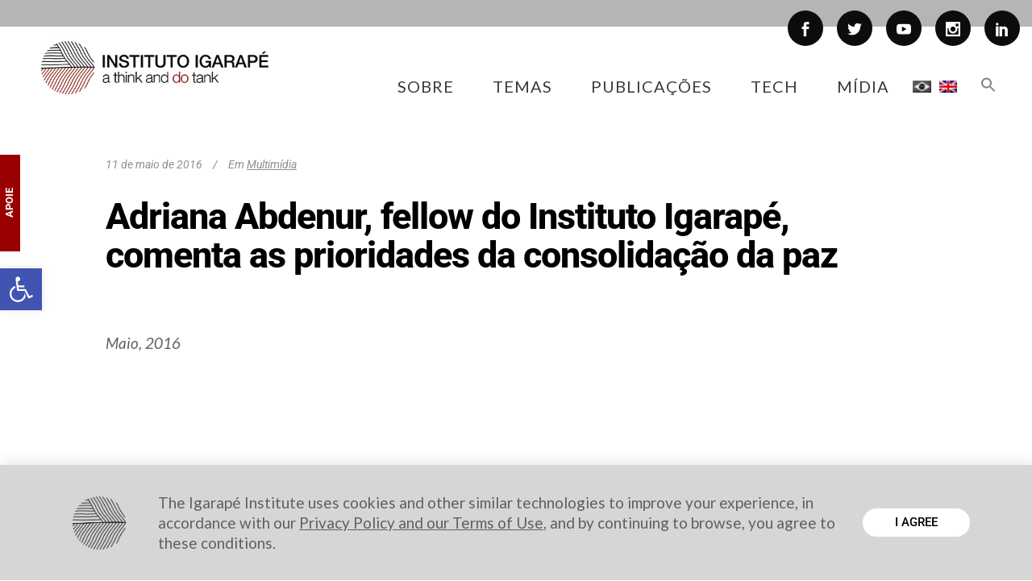

--- FILE ---
content_type: text/html; charset=utf-8
request_url: https://www.google.com/recaptcha/api2/anchor?ar=1&k=6LfQH4UUAAAAAB835-1tcC2jL3IhwXtCjybVZ3WE&co=aHR0cHM6Ly9pZ2FyYXBlLm9yZy5icjo0NDM.&hl=pt-BR&v=TkacYOdEJbdB_JjX802TMer9&size=invisible&anchor-ms=20000&execute-ms=15000&cb=7nku1atk31mj
body_size: 45144
content:
<!DOCTYPE HTML><html dir="ltr" lang="pt-BR"><head><meta http-equiv="Content-Type" content="text/html; charset=UTF-8">
<meta http-equiv="X-UA-Compatible" content="IE=edge">
<title>reCAPTCHA</title>
<style type="text/css">
/* cyrillic-ext */
@font-face {
  font-family: 'Roboto';
  font-style: normal;
  font-weight: 400;
  src: url(//fonts.gstatic.com/s/roboto/v18/KFOmCnqEu92Fr1Mu72xKKTU1Kvnz.woff2) format('woff2');
  unicode-range: U+0460-052F, U+1C80-1C8A, U+20B4, U+2DE0-2DFF, U+A640-A69F, U+FE2E-FE2F;
}
/* cyrillic */
@font-face {
  font-family: 'Roboto';
  font-style: normal;
  font-weight: 400;
  src: url(//fonts.gstatic.com/s/roboto/v18/KFOmCnqEu92Fr1Mu5mxKKTU1Kvnz.woff2) format('woff2');
  unicode-range: U+0301, U+0400-045F, U+0490-0491, U+04B0-04B1, U+2116;
}
/* greek-ext */
@font-face {
  font-family: 'Roboto';
  font-style: normal;
  font-weight: 400;
  src: url(//fonts.gstatic.com/s/roboto/v18/KFOmCnqEu92Fr1Mu7mxKKTU1Kvnz.woff2) format('woff2');
  unicode-range: U+1F00-1FFF;
}
/* greek */
@font-face {
  font-family: 'Roboto';
  font-style: normal;
  font-weight: 400;
  src: url(//fonts.gstatic.com/s/roboto/v18/KFOmCnqEu92Fr1Mu4WxKKTU1Kvnz.woff2) format('woff2');
  unicode-range: U+0370-0377, U+037A-037F, U+0384-038A, U+038C, U+038E-03A1, U+03A3-03FF;
}
/* vietnamese */
@font-face {
  font-family: 'Roboto';
  font-style: normal;
  font-weight: 400;
  src: url(//fonts.gstatic.com/s/roboto/v18/KFOmCnqEu92Fr1Mu7WxKKTU1Kvnz.woff2) format('woff2');
  unicode-range: U+0102-0103, U+0110-0111, U+0128-0129, U+0168-0169, U+01A0-01A1, U+01AF-01B0, U+0300-0301, U+0303-0304, U+0308-0309, U+0323, U+0329, U+1EA0-1EF9, U+20AB;
}
/* latin-ext */
@font-face {
  font-family: 'Roboto';
  font-style: normal;
  font-weight: 400;
  src: url(//fonts.gstatic.com/s/roboto/v18/KFOmCnqEu92Fr1Mu7GxKKTU1Kvnz.woff2) format('woff2');
  unicode-range: U+0100-02BA, U+02BD-02C5, U+02C7-02CC, U+02CE-02D7, U+02DD-02FF, U+0304, U+0308, U+0329, U+1D00-1DBF, U+1E00-1E9F, U+1EF2-1EFF, U+2020, U+20A0-20AB, U+20AD-20C0, U+2113, U+2C60-2C7F, U+A720-A7FF;
}
/* latin */
@font-face {
  font-family: 'Roboto';
  font-style: normal;
  font-weight: 400;
  src: url(//fonts.gstatic.com/s/roboto/v18/KFOmCnqEu92Fr1Mu4mxKKTU1Kg.woff2) format('woff2');
  unicode-range: U+0000-00FF, U+0131, U+0152-0153, U+02BB-02BC, U+02C6, U+02DA, U+02DC, U+0304, U+0308, U+0329, U+2000-206F, U+20AC, U+2122, U+2191, U+2193, U+2212, U+2215, U+FEFF, U+FFFD;
}
/* cyrillic-ext */
@font-face {
  font-family: 'Roboto';
  font-style: normal;
  font-weight: 500;
  src: url(//fonts.gstatic.com/s/roboto/v18/KFOlCnqEu92Fr1MmEU9fCRc4AMP6lbBP.woff2) format('woff2');
  unicode-range: U+0460-052F, U+1C80-1C8A, U+20B4, U+2DE0-2DFF, U+A640-A69F, U+FE2E-FE2F;
}
/* cyrillic */
@font-face {
  font-family: 'Roboto';
  font-style: normal;
  font-weight: 500;
  src: url(//fonts.gstatic.com/s/roboto/v18/KFOlCnqEu92Fr1MmEU9fABc4AMP6lbBP.woff2) format('woff2');
  unicode-range: U+0301, U+0400-045F, U+0490-0491, U+04B0-04B1, U+2116;
}
/* greek-ext */
@font-face {
  font-family: 'Roboto';
  font-style: normal;
  font-weight: 500;
  src: url(//fonts.gstatic.com/s/roboto/v18/KFOlCnqEu92Fr1MmEU9fCBc4AMP6lbBP.woff2) format('woff2');
  unicode-range: U+1F00-1FFF;
}
/* greek */
@font-face {
  font-family: 'Roboto';
  font-style: normal;
  font-weight: 500;
  src: url(//fonts.gstatic.com/s/roboto/v18/KFOlCnqEu92Fr1MmEU9fBxc4AMP6lbBP.woff2) format('woff2');
  unicode-range: U+0370-0377, U+037A-037F, U+0384-038A, U+038C, U+038E-03A1, U+03A3-03FF;
}
/* vietnamese */
@font-face {
  font-family: 'Roboto';
  font-style: normal;
  font-weight: 500;
  src: url(//fonts.gstatic.com/s/roboto/v18/KFOlCnqEu92Fr1MmEU9fCxc4AMP6lbBP.woff2) format('woff2');
  unicode-range: U+0102-0103, U+0110-0111, U+0128-0129, U+0168-0169, U+01A0-01A1, U+01AF-01B0, U+0300-0301, U+0303-0304, U+0308-0309, U+0323, U+0329, U+1EA0-1EF9, U+20AB;
}
/* latin-ext */
@font-face {
  font-family: 'Roboto';
  font-style: normal;
  font-weight: 500;
  src: url(//fonts.gstatic.com/s/roboto/v18/KFOlCnqEu92Fr1MmEU9fChc4AMP6lbBP.woff2) format('woff2');
  unicode-range: U+0100-02BA, U+02BD-02C5, U+02C7-02CC, U+02CE-02D7, U+02DD-02FF, U+0304, U+0308, U+0329, U+1D00-1DBF, U+1E00-1E9F, U+1EF2-1EFF, U+2020, U+20A0-20AB, U+20AD-20C0, U+2113, U+2C60-2C7F, U+A720-A7FF;
}
/* latin */
@font-face {
  font-family: 'Roboto';
  font-style: normal;
  font-weight: 500;
  src: url(//fonts.gstatic.com/s/roboto/v18/KFOlCnqEu92Fr1MmEU9fBBc4AMP6lQ.woff2) format('woff2');
  unicode-range: U+0000-00FF, U+0131, U+0152-0153, U+02BB-02BC, U+02C6, U+02DA, U+02DC, U+0304, U+0308, U+0329, U+2000-206F, U+20AC, U+2122, U+2191, U+2193, U+2212, U+2215, U+FEFF, U+FFFD;
}
/* cyrillic-ext */
@font-face {
  font-family: 'Roboto';
  font-style: normal;
  font-weight: 900;
  src: url(//fonts.gstatic.com/s/roboto/v18/KFOlCnqEu92Fr1MmYUtfCRc4AMP6lbBP.woff2) format('woff2');
  unicode-range: U+0460-052F, U+1C80-1C8A, U+20B4, U+2DE0-2DFF, U+A640-A69F, U+FE2E-FE2F;
}
/* cyrillic */
@font-face {
  font-family: 'Roboto';
  font-style: normal;
  font-weight: 900;
  src: url(//fonts.gstatic.com/s/roboto/v18/KFOlCnqEu92Fr1MmYUtfABc4AMP6lbBP.woff2) format('woff2');
  unicode-range: U+0301, U+0400-045F, U+0490-0491, U+04B0-04B1, U+2116;
}
/* greek-ext */
@font-face {
  font-family: 'Roboto';
  font-style: normal;
  font-weight: 900;
  src: url(//fonts.gstatic.com/s/roboto/v18/KFOlCnqEu92Fr1MmYUtfCBc4AMP6lbBP.woff2) format('woff2');
  unicode-range: U+1F00-1FFF;
}
/* greek */
@font-face {
  font-family: 'Roboto';
  font-style: normal;
  font-weight: 900;
  src: url(//fonts.gstatic.com/s/roboto/v18/KFOlCnqEu92Fr1MmYUtfBxc4AMP6lbBP.woff2) format('woff2');
  unicode-range: U+0370-0377, U+037A-037F, U+0384-038A, U+038C, U+038E-03A1, U+03A3-03FF;
}
/* vietnamese */
@font-face {
  font-family: 'Roboto';
  font-style: normal;
  font-weight: 900;
  src: url(//fonts.gstatic.com/s/roboto/v18/KFOlCnqEu92Fr1MmYUtfCxc4AMP6lbBP.woff2) format('woff2');
  unicode-range: U+0102-0103, U+0110-0111, U+0128-0129, U+0168-0169, U+01A0-01A1, U+01AF-01B0, U+0300-0301, U+0303-0304, U+0308-0309, U+0323, U+0329, U+1EA0-1EF9, U+20AB;
}
/* latin-ext */
@font-face {
  font-family: 'Roboto';
  font-style: normal;
  font-weight: 900;
  src: url(//fonts.gstatic.com/s/roboto/v18/KFOlCnqEu92Fr1MmYUtfChc4AMP6lbBP.woff2) format('woff2');
  unicode-range: U+0100-02BA, U+02BD-02C5, U+02C7-02CC, U+02CE-02D7, U+02DD-02FF, U+0304, U+0308, U+0329, U+1D00-1DBF, U+1E00-1E9F, U+1EF2-1EFF, U+2020, U+20A0-20AB, U+20AD-20C0, U+2113, U+2C60-2C7F, U+A720-A7FF;
}
/* latin */
@font-face {
  font-family: 'Roboto';
  font-style: normal;
  font-weight: 900;
  src: url(//fonts.gstatic.com/s/roboto/v18/KFOlCnqEu92Fr1MmYUtfBBc4AMP6lQ.woff2) format('woff2');
  unicode-range: U+0000-00FF, U+0131, U+0152-0153, U+02BB-02BC, U+02C6, U+02DA, U+02DC, U+0304, U+0308, U+0329, U+2000-206F, U+20AC, U+2122, U+2191, U+2193, U+2212, U+2215, U+FEFF, U+FFFD;
}

</style>
<link rel="stylesheet" type="text/css" href="https://www.gstatic.com/recaptcha/releases/TkacYOdEJbdB_JjX802TMer9/styles__ltr.css">
<script nonce="Aed4MTnokENEeJM8gf05RA" type="text/javascript">window['__recaptcha_api'] = 'https://www.google.com/recaptcha/api2/';</script>
<script type="text/javascript" src="https://www.gstatic.com/recaptcha/releases/TkacYOdEJbdB_JjX802TMer9/recaptcha__pt_br.js" nonce="Aed4MTnokENEeJM8gf05RA">
      
    </script></head>
<body><div id="rc-anchor-alert" class="rc-anchor-alert"></div>
<input type="hidden" id="recaptcha-token" value="[base64]">
<script type="text/javascript" nonce="Aed4MTnokENEeJM8gf05RA">
      recaptcha.anchor.Main.init("[\x22ainput\x22,[\x22bgdata\x22,\x22\x22,\[base64]/[base64]/[base64]/eihOLHUpOkYoTiwwLFt3LDIxLG1dKSxwKHUsZmFsc2UsTixmYWxzZSl9Y2F0Y2goYil7ayhOLDI5MCk/[base64]/[base64]/Sy5MKCk6Sy5UKSxoKS1LLlQsYj4+MTQpPjAsSy51JiYoSy51Xj0oSy5vKzE+PjIpKihiPDwyKSksSy5vKSsxPj4yIT0wfHxLLlYsbXx8ZClLLko9MCxLLlQ9aDtpZighZClyZXR1cm4gZmFsc2U7aWYoaC1LLkg8KEsuTj5LLkYmJihLLkY9Sy5OKSxLLk4tKE4/MjU1Ono/NToyKSkpcmV0dXJuIGZhbHNlO3JldHVybiEoSy52PSh0KEssMjY3LChOPWsoSywoSy50TD11LHo/NDcyOjI2NykpLEsuQSkpLEsuUC5wdXNoKFtKRCxOLHo/[base64]/[base64]/bmV3IFhbZl0oQlswXSk6Vz09Mj9uZXcgWFtmXShCWzBdLEJbMV0pOlc9PTM/bmV3IFhbZl0oQlswXSxCWzFdLEJbMl0pOlc9PTQ/[base64]/[base64]/[base64]/[base64]/[base64]\\u003d\\u003d\x22,\[base64]\\u003d\\u003d\x22,\x22woXDm8Kjw6wLN2ldc3XCkMKCw6A2Z8O2PEPDtsKrZULCscO5w5pmVsKJF8K8Y8KOGcKBwrRPwqrCkB4LwppBw6vDkTBUwrzCvm43wrrDokVqFsOfwohAw6HDnl7CjF8fwoPCo8O/[base64]/wr/[base64]/bBLCtVVKwrDCnMOHw4J0HcOswofDqkgQOsKsEAvCgmXClXkZwofClMKrIwpJw4rDiS3CsMOiB8KPw5QwwrsDw5gJa8OhE8Kvw67DrMKcJC5pw5jDpcKjw6YcRsOkw7vCnwjCrMOGw6ovw4zDuMKewo/Cq8K8w4PDrsKPw5dZw6vDi8O/YG08UcK2woDDisOyw5ksKCU9wpRoXE3CnS7DusOYw6nCl8KzW8KFdhPDlFcXwoorw5dkwpvCgzbDgsOhbwPDt1zDrsKewqHDuhbDt1XCtsO4wql+KADCjkcswrh/[base64]/[base64]/wqXDkm48GldWYy/CrUjDqCIHwoIMEXDCmADDiUd3HcOow5DCsWHDvsOAaUlsw45PRkwaw43DhMOmw40DwpMrw6xpwpjDny0MaFrChGMxT8K4PcKFwpPDixHCpGXCiwovdMKowotKJBbCvMOhwrbCrAPCvMOWw4TDt0ZsAyfDvQ/DnMKqwrtCw4/CsnpowrzDvlI8w4jDnVIjMMKaQ8KuIMKWwrFsw7fDu8KPaHbDlifDrxvCuXnDmW3DsU3CvQrCksKrP8KMOcKCP8KBQwTCpHRBw7TCsjcyNGEHLAjDiTnDskPCnsKQSltVwrpvw6tOw5nDpMKHS0EWwq/[base64]/WWVzw74+wqLCsH4Jw7TCmsKoOC85eTjDlijCtMO+w5fCicK2wr9LGBYWwo7DvxXCsMKLW21FwoLCm8K9w4weNkJIw6LDiWvCssKewooPbcKNTMKdwpjDsynDqsONwooDwpwZOMKtw44oHMKHw5DCvsK7worDqGDDsMK0wr9gwqFgwqp2WsOjw5J/wrPCkBRnA0DDnsOzw5Y5ewofw5rDghHClMK9woc5w5nDtBPDuBt9D2XDgkzDskALM2bDuHbCi8KDwqjCjMKQw7kWfcK5asODw7PCjgPDlQ3DmQrCn0XCuUnCm8KtwqB6woxnwrcsbDrDkcObw4LCpMO5w77CtlrCnsK/w7FVZhg4w4R6w7ZZQV7Ch8O6w5wCw5FUChHDtcKdacKEUnx5w7NNKwnDg8KIwoXDscOhWFvChx/DosOcWsKJB8KJw6zChsK1IR9VwpjCjMKwVcKVITTDpCTCvMOSw6I/Lm3DgxzCjcOzw5/DmWshdMOuw4QDw6YjwqIMZBJWIxcrw4LDtBs5MMKLwrdawppnwrXCoMKyw5bCqVAJwrkjwqEXb2dewqFXwroZwqXDlQwNw53CgcOkwr9cU8OIG8OCwrcSwofCpkbDtcOww5bCusKmw7AtRsOlw6wbXsKHwrHDvMKXwrJ7QMKFwrRZwpvCvQ3CnsK/[base64]/VMKnw5hbwpdIZ8O8DlxkwqLClsOdwobDrwpPH0HCnRI9DsOacXXCt2LDtTrChMKwY8OKw7PCh8OOQMOldxnCgMOEwpcmw6VSd8KmwqDDjGHDqsK+QD4OwpdbwqrDjC/DnnbDpDcnw6wXIhXCm8K+wrzDgMKtEsOBw7zCuQzDrhBLeDzCmB0Ha2Raw4LCrMOSHMOnw70gw67Dn2LCosO5QU/CtcOZwqbCpGoRw4x7wrPCtEDDjsOvwohaw74KLF3DhTXCq8OEw44uw4bDhMK0w7/Ci8KtMCoAwrzDlxpqBGnCmMKwE8OjHcKuwr4JXcK7JsKVwqYKNHNSHxkiw5rDr3zDp0wsEsOjTlfDjcKEBlbCrMK0FcOqw4k9LB3CnlBQJzbDukJBwqddwpPDqUk2w6oRecKodkpvBMOFw5BSwpd0EEx9IMOwwowtGcKRIcKXc8O2OzjCksOQwrJKw5DDisKCw5/Dl8ObYhjDtcKPNcOgFsKJLG3DuhzCr8O7w7vCqcKow45AwqrCp8O/w7/[base64]/DvMOPw4PDlSJebsOfSwzDjcO7wogPw7rDscOdPsKIRQjDnQ/Ck09tw6fCqcOHw55JE00FMsOeGELDqsOZwqbCoGtLWMOJUXzDk31aw4PDhMKpdRLDi0lCw4DCvFnChiZ1M0/ChDUJAScvF8KRwq/DsAHDisKMdG8cwqhJwp/Cvw8qT8KNHiDDiSkHw4PDqlk8a8OJw4XCkwJod2TCtcK3CwQrRVrCtl51w7plw7weIXkCw6J6EsOeN8O8IiZBVmhww4/DssKJTmnDuhU5SDDDvHpjQsKCOsKYw402QFprw5cNw6rCqwfChcKHwoRRaELDosKMVX7ChTMfw5ptTjlpFwFvwoXDrcOgw5TCtcK+w4/Dj2rCul17G8O8wrhGRcKLEEbCvmNRwrLCuMKNw5vDj8OPw7HDrTfClRzCqcOjwps0wqrCoMOeel9hZsKuw5/DrlnDtyfCvDXDrMKTJ0saOBkAX0ZDw7wQw6Z0wp/CmsOgwpVSwoTDnU3Ci3vDgDk3BsOpJB5XHcKFEcK9w5DDmcKYcBRfw7nDvMKdwqREw7PCtsKSfH3DssKjShzDnkUUwqIBZsKgJhVow6R9wpxbwpHCrgLClTZjw6rDnMKyw5F7AsOHwo/DnsKHwrbDokDCiCZZD0vCpcOlRTELwqFXwr9Nw6vDqiNcZcKOWGFCfEXDvsOWw6zDlFsTw40KdxsHBAo8wodeCWogw6lXw6oxWBxPwqzDg8Kjw7LCo8ODwoptJsOxwqTCgsKpHTHDukXCqMO2BsOsWMObw7TDl8KAYgMZQn/CiHIONsOlUcKySGM7fDcKw7BUwoHCicKwQTIyN8K5woTDh8OICsOqwobDjsKjEEbCjGk+w45OI3Rrw6BSwqTDp8KvJcKkXGMHQcKcwow8R1xbdTnDjMKCw61Pw5TDkiTDgwgUUVZjwppgwo/Dr8OYwqkewpLCvTbClcOgDsOPw63Dl8K2eD3DogfDiMO6wq1vQjEDw44OwqJowpvCvyjDqSVtBcKDbzhww7bCim7Cv8K0GMKdHcKqA8Ksw47DlMKWw6ZFTBVbw6/Cs8Odw4fDgMO4w5kIasONZ8O1w69QwrvDs0fDpMKTw5/CiHLDvnNCbjrDs8KNw44Lw5fDgkfChMOyd8KSDMK7w6XDrMK+w794wp3Doj7CncKdw4XCpWPCscOnIsOiOcOgQjDCrcKmSMOiImB4wrxYw7fDsFPDk8Kcw4wUwrtMeUh0w73DhsOsw6/DnsObwrTDvMKrw4wzwqFLH8OXFMOpwqnCvMK/wqTDm8KEwpZRw7XDgjMPQmExfMO3w7g0w5fCuXLDuzfDpsOdwpbDmQvCpcOBw4R7w4XDnmfDlx4Jw6J9B8KrNcKxYUnDpsKOw6USYcKpABk8QsKcwpoow7/CoUHDi8OAwqsiEnwIw6sec0xmw6MEfMOdLk/CmMKwT07Cr8KNGcKfOBrDvi/CqcO1w6TCr8KvCGRbwpFGw5FJO1lREcOTTcKowo/DhMKnAEnDscOlwoovwrlrw6BFwpXCmcKrQMOow6HDnUHDj3DCm8KeGMKmNwwLwrPCpcKZwojDkCVVw4LCpMK7w4wOCsOzOcONI8ORfSRab8O5w6nCoVQKYMOsSVc2QyjCr0zDt8KPOHRtw4fDon4nwo8iOQXDhQ5SwqTDsgbCnnYwXU5XwqzCiWpSe8OZwrsnwr/DoRglw63CswBoT8OKU8KMAMOdC8OaS3bDrCkfw4zCmTrDogtAbcKqw74QwrzDrcOXWcO4IULCrMK3TMK6ZsO5w4vDksK/HChRS8Kow7XChXbCsUYswoNsesKkwpDDt8OeGQFdUsKfwr7CrUACU8Oyw6LCvwPCq8Osw4xiJ2BNwpvCjmnDrcOvwqB6w5TDusKhwp/[base64]/CmsKAwqgPF3DCiiPDjcK6W8Odc8OQQMOhw6lzNsKuSRoMQDXDiEDDgcKPw49AFkTDoid2bAFlXTE6OMOiw7jCrsO0UMK0SEQpTxnCpcOwTsO6AsKYwrI6VsO1wrVNNsKnwoYYMBlLGC4Dek4RZMOfH3zCn0/Dsgs9w4R5wrHCiMOXNEg3wp5mTcK0wrjCo8KSw7PCpMOzw5zDv8OVIMOYwok2wpfCqGnDicKjdMORU8OPAQ7CnWVCw7hWVsKcwqzDgGVBwqU+YMKmCwLCpsOQwptUwo7Cg2knw5LCtEEgw7bDrD87wrYzw6FmC2PCl8OkPsOEw6YVwofCm8KKw4HCgGTDo8K0MsKAw6/[base64]/Dm8K7wqrChwYWw6/Cn8K6GyfCtElUZ8OVbhHCgn4WBHQDK8OmAXM4X3jDhknDtnrDnsKMw6HCqMOBXcOEO1vCtcKsaGp5A8Odw7hEGV/[base64]/Ds28Tw40cw6jDgsKLYlolwo3DjgEuw77CnmzCmGEnbSjCoMKQw5DCrjdOw5DChcK8Anxvw6fDgxctwoLCn1QNw7/CgsOQMcKew5d8w5wPQ8O5ECvDsMK+b8OieSbCpCYVBGhkZw3Cg2dIJ1rDlsOENX43w7JrwpklXHM6KsK2wq3CtlzCt8OHTCbCuMKQcX05wq9owoM3S8KyU8KiwrFAwoDDqsOQw74AwrZBwr4WBmbDh0TCosKVDh9yw5bCghnCrsK/wpw2AMOSw6LCnV8xI8KwfEzCtMOFC8OJw6Ulw6Mqw7dVw4ZVP8OzUn0Mwqdyw4XCr8O/T2scw4XCpSw6BsKnw73CpsOZw6kKYX3Cm8K2c8OBBiHDpjfDjGHCkcK8FRLDpirCtgnDlMKGwo/[base64]/CjgrDpkB+w7xnOkd8wpQsWHzDp0nCuy3Dk8O6w6rCgXIkJF3CqVs1w43ClMK5Yn0IJ0/Dqx04dMK0wrHCmkXCsQnCssO9wqnDoC7Cl0LCv8OjwoHDp8OrEcO8wr5TIE0cUUnCq1nCpkJBw5TDqMOuXgYcKMO9w5bCsGXClXNqwqrDujdef8KeA3TChCHCjMOYCcO8JSrDj8OyKsKFL8KCwofDij82Bl/CrVstw6RRw5fDscKGYsKbCsOXF8O3w7PDm8Oxw4V6w6Epw4fDp3LCsUgUKRZewpkaw5nChE4lfk5rcwRkwrdpUnRJLsOGwoPCmDnCtQcIJ8OTw4R4w58vwqbDp8OIwqwxNyzDhMKmD0rCuQUDwqB+wojChMK6V8K0w6xrwobCiUNRJ8OVw53Duk/DoAPDrMK2woVKwrtMGkhewo3Ct8K8wrnChhdpwpPDi8KTwrIAeGBqwrzDgxTCvnJhw7rCiSfDnxkCwpfCnAvDlFIKw77CuCvChsORc8O7WMKZw7TDtwXCtsKMBMKLSC1XwqjCtTPCm8Kmwr/DsMK7T8O1wpTDr0dMNMK3w6fDusOaSMOEw5nCsMKBPcKowqo+w55zbio7UsOQXMKbw4Npw4UYwoZkU0VrPW7DpjbDucOvwqgKw7ArwqLCvHgbAETCkWQDFMOkMnVBdMKpC8KKwojCvcONw53Dn08AVsOTwoLDhcOvelnDvAZRwpvDtcOGRMKtPX9kw7nCo3AUYgY/[base64]/DuMOywohwwojDo8O6JktnZsKsUyDCtHDDqMKqYVoOBWzCmcKIEx91ZTUkw5Umw5TDvxHDtcOeDsOeZ0jDscOCLTrDhcKdIh0ww5TCj23DgMOZw4XDicKvwo0uw7fDisOTWSTDnkrDoH0AwoE/[base64]/wr/DucOEwrzDn8O6w5/DqFrChkbDoMOeRcOXw5XDhcK8J8KuwrHCjAR0w7YPC8OXwow9wr1yw5fCs8KDDsO3wox6wpwtfgfDlsKswpbDvBQtwqrDucKeTcOQwog/w5/DqXHDssKzw6/Cm8KbMkDCmw3DvsOCw4k2woDDh8Knwr5uw59oD3/[base64]/Cn8OaFMODwqXDsGQDwp3CksOzwqNJPhxDwqbDisKQQDZIbGrDnMOMwrPDkTh9PcKtwpPDuMO5wrrCgcKYMxrDm0HDscKZPMKrw6JuU3UgYzXDvl9zwp/[base64]/wpHDgsOSwoAYGH3CuHHDqjBvwr5Ww6DCh8KMbVzDocODLlTCmsO/fsKhASzCsBshw7NGwrHCrxAdSsOOGgdzwp0tR8OfwovDthvDjUnDqijCmsOXwpDDgsKAUcOHShwxw4JhUHRJdMOLbmnCqMKqGMKNw7FCAA3Du2IjY1jCgsKVw6wIF8KVFBYKwrJ1wptXw7JDw43CvnvCo8KVDysSUcOodMKvccK1T2htw7/[base64]/DuEXCj8KJSsKVTAtOwpfDhnPDshJ0dWXCgwXChcORw73DpcOjTnQ/wp3DhsKuMFLClMO4w65Sw5BPS8KoLMOQFcKzwrZLXcOUwqNxw5PDoHVRXRRGUsOnw6dCGMOsaQAjHVgtf8KvT8OZw7JAw5chw5AIV8Oha8OTOcOfCHHCpiZvw7Bqw63Cs8KeeRxmXMKBwpRrGEPDmy3ClAzCqWdlFQTCqjsfcsK9ecKxewjCg8KHwo7CtH/Dk8OUw7tqcjxwwo9Ww7PDvE4Qw5LCh1AhemfDjsK/dmdjw7pTw6QhwpLCoVEgw7XDusO6eFMtQAV+w5hfwrXCpBVrUMOseQgSw4nCncOgXMOTN1/ChMOKB8KRwrnDmcOEDG8Ae1YMwoLCohIKwqfCrcOww7rDh8OQEznDmXByVFUbw4nCisKUcS4hw6/[base64]/IsK5O8O0AsKHwqAVw7oCwo3CkmJ0E2/[base64]/Cuw/DpVMYwqkmBMOPwpPDs8Kpw6vDnBrDkQQtAcKlVxtcw6/[base64]/DsV3DhMKfw5PDqsK1VlIlOMOww4piRFBYw5TDpzc/[base64]/DonTCuMOzDsO/[base64]/CjivDkMK7FMOww4zDvjvChFrCkBl3w7LCkcK1EE7DlTNqfz3Cm8OhaMKOVX/DhQzCicK2TcKSRcOcwo3DnQYbwojDqsKmIXM7w5zDpT3DuHdiwqJ4wq3DtUFoMyTChG7Chw4aDHnDiSnDo1PDsgfDgBMuPzxYI2LDrgZCP2ohw7FuScOYVnkcWk/DnUB/[base64]/DmnfClMKwTC7DoUDDoRU5JErDtMOzb2ptwqfCom3DhRbDi1xow5zDtcOZwq/[base64]/w7XDmsKjwq8cwr/DoMODJ8OnwrvDt8OFNQkOw7nDl2TDhxfDvm3DoAjDrVXCpnMZAl4UwpRiwpbDhGRfwo3CosOewpvDrcOmwpkdwqMkFMO/wp9dK20gw7h9GsOqwqdsw7YnCmEDw7EGYSjCm8OkNxViwq3DonLDr8KcwoHCvsKUwrHDhMKTLsKpVcKbwpUJKgVrdizCt8KxZcOMZ8KLFsKrwq/DtDHCqAfDgHpybHhyP8KqeHvCqUjDrE3DhsKfBcO6KcOVwpwfUkzDlMO4w57Co8KiWcKtwrR6w6fDhErCkxpdKlRewrLDoMO9w4jCmMKbwoATw7VMFcK9NljCnsK0w4gSworDiGvDg3Y4w5TDgVpDa8Kmw73CrE9twrQfJ8K1w5d8ChZfYjNBYMK/[base64]/CtMO5ZsKFCDvClQBZwoHCtcOYwovDn8KuHi3Cm1crwpjCtsKXw7x+YT7CnRwlw6J+wp7Dkg1NBcOyGTnDtMKRw5ZddhBwcMKLwpsKw43DlsO4wrg9wr/DtisywrVhOMOqasODwpRSw4jDmsKCwpvCmklDIQvCuFBwbMOtw7TDuTgVKcO+NcKTwqjChyF6KB/DlMKdJiXCjRgBNMOOw6XDmMKBS2nDiXnDm8KEFsOsD07DsMOFPcOhwqnDpTJkwpvCj8OhbsKsT8OHw7nCvgAARTHCjibCpRYow4c5wovDp8KhIsK2TcKkwq1yOEZzwqfCiMKOw5jCusK4wqcoLkdOHMOWdMOnwpd4LD59woUkw6XDjMO1w4Bswr/[base64]/DjcOpJGPDhcKkwp5Ew7ExYj5UYBjDs8O5O8OadiNxPcOmw6lnwpbDvTDDrwQnwqjClMO6LMOtMVLDoCFow4t2wr7DoMKzSljCiUd9TsOxw77DqcOjb8Obw4XCgm/DgzwUCMKKQ2VVccKKVcKYwpYYwpUHwqvChMKrw5LCgW0+w6jDjUpHYMK2wqU0L8O6JEwHXMORw5LDo8Otw4nCt1DCtcKcwqPDhXjDi1LDjh/DvcKSDBfDv3bCtyfDvjtLwrFrw55Ww6PCixgJwovCr1tpw57Dky/CoGfCtxvDvMKSw6I0wrjDosKVD0jCmG7CmztYFWTDiMOawrHCmMOQPcKGw5ETwofDmHoLw5DCuD13YMKJw5rDncKaQsKRwpMwwoDDo8OrbcKzwojCjxDCs8OQOV1gBQxzw5jCowDCjcKow6Esw4PCk8K4w6DCksKew7AGBAo/[base64]/[base64]/Jx9BZMKTIsOFYsKsKw5jbcKEw6nCgBnDu8OHwrJxM8KaOBoWZcOUw4LCmMOqEcOlw5siVMOUw6oGVnfDp3TCjMOhwqJnY8KWw4k+TCVDwrpiC8O0JsK1w483ecOrAyRTw4zCgcKWwokpw4TDkcKXW0vCh3/DqlktIMOVw6FywpLCmWsScD8JFWwAwpMmPx4OB8OjZE4iLG7CgcKCIcKXwpjDmcOSw5LDowQhNsKQwqHDngxPIsOUw5p+JnXCljZxZEIHw4rDlsOxwo/Dpk/DtDRIIsKFAUEUwprDjmJOwoTDgTPCpllvwpbCjA0dAgHDp0ZKwqPDlkLCv8Kfwp48fMK/wqJjOwfDiTLCvkF0C8KQw4sxGcOdVhQaEA97ADDCpHFaFsOdP8OQw7InBmgAwrMTwoDCnUJcLsOgaMKqcBPCvSEKXsOyw4rCvMOCbMOJw4hRw5HDsQU2PVc6P8O/EXvDqMOKw7oEI8O+wos+JFk9wprDncOywqbDrcKkTcKwwpF2WcObw7/DvBXDvMOdH8Kkwp0rw43Dr2U+URnCmsKdEGNFJMOjDRNNGB/[base64]/[base64]/OwVXGDrCvcKHw4rClR7DtsKPwqFwQ8OBwrsbDMOqDMKbKMOTAg/DqArDnMOvDzbDj8OwLWY5CcK7ChsYU8OQIHzDhcK/w7RNw4rDl8Opw6Ypwox+wqfDnFfDtTnCpsKkNsKAITHCrsOPAX/CpcOpG8OAw6k9w7Y+d29Hw4kjOA7CvcKXw7zDmHBfwodZasKQHcOQEsKvwotRKml2wq3Ds8KkXsKOw7/ClsKEeQkAPMKrw5fCtsOIw6jCnsKITGTDjcOfwqzCiFHCqnTDpVQFDAHCgMO4w5NaDMKBw5RgH8O1G8OSw50xaVfCpxfDiUnDlWnCiMO5HTTCgRwrw4DCsxHCn8KGWi1tworDocOHwrkXwrJFFllrLS9xMcKZw5BBw69Jwq7DvCFawrQEw7V/wrcTwovCkcKaDcOFAnFoGcK1wrZxMsOYw4XDgsKZw5FUNcOow49eFgJwccOoR0fCiMKXw7Ntw7hcwoHDk8ODGMOddWXCu8K+wrB9bsOKYQhjRsK7dAUuLGlAK8K7eEvCjgnCogZ2AG/[base64]/EiXDr3xwwrHCucKKbV0Cw5DCiGoBw7fCvF7CrcKywpgVK8KpwoVaTMOkMErCsBVEw4ZIw5kTwo/CkBrDkcKvYnPDpSvDmyLDtynDhmIAwrt/cU/CrybCiF4UbMKqw4jDqcKNIy3DuFZQw4XDisO7woN3LG7DmMKiQMKEBMOzw7BuAhPDqsK2YhHCucKOHQ8cf8Ojw4TDmQzClcKwwo7CgifCtEMIw5zDusKPUMK0w7/CuMOxw43CpRjDlVMaZcOHCEbCi2zDvTQdQsK/[base64]/w64yaScTB8KNEsOYJBFJwqRGDMOMwo3Dog4SKTzChMK6woAmLsK2UnbDt8OQNGJ3wpRXw6jDiEbCrm1JTDbCqsK7b8KiwrwHZih6AygMSsKGw55XFsO1MsKZRRJYw57CiMKEwrQoH2XDtDPCm8KpOh1CWcKsMT/Cg2bDrDkrfBk2wq3Cr8K3wofDgHXDlMOswqQQD8KHwqfCinbCksK+RcKnw7tFOsKnwovCoEjCvEzDicKBworCu0bDp8KKU8K7w7HDknZrKMKswpxJVMOuZj9CScK+w5k7wpxjwr7DnmsDwrfDkFR/bnULLMKvRAINC2LDkXd+cT13FCgoZBfDhxDDrgjCnhLCmMKwEzrDkjvDsV0cw5XDkykqwoJ1w6DDlG/DhX1OeG3CilcgwovDtGTDlMO/MXvCvmEZwrIhEn3Cn8Otw4B9w7zDvzhqXVgRwq0ODMOxQGzCnMOQw5APeMKAPsKxw7gqwpR0w70fw7fCh8KeDyLCpBjDosONUMKAw789w4PCvsO7w7/DsSbCmmDDhBF0EcKQwq4dwqJPw5FAUMOeWMOqwrvDjMO0GDPCjEPDhMOWw6DCtybCi8KRwqpgwoF5wokuwoN3U8ORB3jCksO4ZmtVMMKFw5YFaQY8wpw2wqTDpEd7WcOrwq87w716E8Ole8KVw47DvsO+OiLCoAzCrgPDvsKiFcO3wqw/PTfCjz/CkcOTwpTCisKew6jDtFbChsOUw4fDr8O+wqnCqcOETsKHcmwKNnnChcOiw4bDrz5JXR56P8OCBTgowqvCnRLDmsOcwpjDhcOMw5DDgyXDsC8Nw4vCjz/Dr29yw7XCnsKmdcKLw5DDvcOew4M2wqlMw5PDkWktw5BQw6sBeMOLwpLCtcOjEMKSwo/CkhvCncO/[base64]/D0A7dTrDgy9aw78MHsKwwpnCnyHCnMOHUk/DksKvwo/CocOXLsOvw43CsMOKw7/[base64]/DmjAtwrbDuVvDoilRNkMlw6IoYMKEB8Kew7kJw7EkB8Knw6nCsE3CiC/Cj8OVw7jCuMOrXgTDjQrChylxwoskw7pGcCQ5wrHCocKtCnFqVsK5w7F9GCYlw557HzfCk3IIR8O7wqsUwqdXCcOIcsK+QDtuw53ChTAMEDA6QMOnw6AcbMKhw53CuUR5w7/CjMOqw6NCw4pjwrLCicK7wp3Dj8O+Fm3CpMKfwopdw6Bgwqt/w7EpbcKRO8Oow69Kw7wQPF7CpUvCn8O8TsOyaUwAwq40PcKyDV7DuSsdZcK6FMOwccOSecOmw6LCqcO2wrLCrcO5O8KMKMKXwpHCj1xhwoXDmS7Cs8OpUkjCg3QGOMOjUcOFwonCuzAwXMOzGMOLwqcSesOEd0NwfxPDlABNwrjCvsK7w6J/w5lCJkc8Hy/CoRPCpcKZw557XnJ6w6vDlg/[base64]/R1JRw4xswrTCmsKQwqLDuwrCkMKUw7/DmVBSw5NuwpYtw6zDhS/[base64]/CtG/DgB3ChUkcw4gVOXxowqTDnRPCjcOlw4TCtADDrcORSsOOR8K6wokkV2Mbw51Tw60cVBHDukTCklLDkCrDqQXCiMKOAMOcw705wpbDtWDDhcK7wrNpwq/Dr8OSFiBbAMOYbcKowrIrwpU7w4ISJk3DhT/Dl8OPXx3CqsOhYlNrw7xsasKHw6Uow4hFdUoLwprDnh7DozbCp8OaGcKBAGfDgGpgccKow5nDvMOwwoHClzNoBADDj2jCgsK6w7DDoCPDqR/CksKZAhrDtW/Dn3DDuSbCimLDmcKDw7QyM8K9WV3CqG1rLGLChMKOw6UCwrUxTcOmwoFAwrDClsO2w65ywpfDpMKZw4bCnUbDhUwHw73DkT3Cl1wHV34wLF4VwoBqYsO7wrlxwrxVwoXDiSfDtXVWJAlmwoHCpsOUfB19wpvCpsK1wobCn8OVAS3Cu8KFUV7CoSnDv1/[base64]/[base64]/CgsKtUQ0Nw6wgw6fCmsKAMcKSNcOzdsKzPcKSc0EPwrsqenk4AAHCrkx3w7jDpydXwo9FDxxSc8KdWsKCwrlyD8OtLEINwqk0N8Ozw4ArcMK0w7pMw4EPWBPDqcOGw5ZmMsOqw5JzHsO1VRDDgFDCnm3Dhw/CiDbDjD5pfcKgUcO+w4JaPgYiQ8KiwpDCiGsuGcKgw7VIBMK3LsOCwo8swroowrEGw5zCtVXCpsO/VcOdOcOeIwvCrMKGwqtVAUzDnVFkw4l6w4fDvXQ/w5U4QU1DbEfCuRMVH8KLOcK/w65yUsOlw6DCrcOZwoQqHRPCp8KWworDnMK3X8KDKAB/EEkLwoI8w5Nzw41twrTCkD/Co8KKw7Izw6ckA8ORahDCszRiwoXCgcO8wojDlS7CmWg7S8K1OsKsecO5ZcKxX0nCpiNTOA0cUErDtQthwqLCkcKzQ8KXwrAgWsOeNcKJPsOASw1BHAl/MHLCsl4ww6Nswr7DrQZyW8Kjw7jDt8OtQ8Kqw55hOlQxG8OKwr3Cv0nDlx7ChMK1Z2BpwoYcwoQtUcKVdTzCqsOQw7TCkw3CnUZ0w6XDu2vDrxzCsjVOwrfDscOIwoEkw78II8KmG2PCqcKuIMOtwp/DiwcCwp3DgsKCFis+csOtfkgyS8OlR1XDncKrw7fDmUlqPzkuw4rDkcOHw6dkwq/DqgnCp3d5wq/CuA1/w64RUzsuMXnCpsKZw6rCgsKTw5QgGmvCiSZDwpd1CMK9bcKnw47CkwsLQh/ClXvDrXwbw6EVw43Cpic8XGhEKcKkw4Vbw5JSwq8Tw57DpQHDuCjDmMKUwqTDhT8hcsKVwpbDkQ59f8Olw5vCsMKMw7XDr0fCqENDCcOuCsKnMMK6w5fDl8KxEAZpw6TCscOhfzozHMK3HQbCh00ZwoJ8f19jd8OzY3XDg1jCscOEI8OzZCXCsXY/b8KPXMKPw7PCsF9tfMONwobCoMK7w7nDjSBew71hAsORw5EDXVHDjAlNNUdpw6c0wrM1ZsOkNBZ+T8KSdw7DpVcmIMO2w4Mow7TCk8OsbcKtw4jDgsOhwoJgQmjCjcOYwqbCjFnCkE5ewoNHw6FCw4DDrkXDs8O8JMK1w7YXSsK3acKswpRoBsO+w4xFw6vDscKow6/CsDbCvltuUMOcw6E/E0nCucK/McKdbsOqRCk2B2vCl8OYfzELfsKJFcOew58tOyfDqmpPOztuwqVWw6gkHcKbJMOUw7zDtA/Dm0FndSnDgyTCuMOlM8KjfEE4w5Z2Ih3CvUg9wqIww4DCtMKUPVLDrkfDpcKgFcKhSsOlwr8ud8OnesK3VQnCuTJXNcKVwqLClAINwo/Dm8Ovb8K6dsKmBX13w5dxw4Vdw7YCBg8begrCn3TCjsO2JiwYw4PCgMOPwrbDnj5vw5c7wqfDpgrDnRo0woDDpsOtLsOpNsKFwp5oTcKdwogTwrHCjsK2bUtCIMKpHsKGw53DkSJmw5s1wr/Cvm7Dm3R4VMK1w6cJwoA3ImnDmcO9FGbDtXgWSMKEDy7DqErDrnDCiCBkAcKvI8KAw6TDvsKJw6PDocKhSMKfw6TCmULDlTvClyh6w6F0w41twox5GMKTw5PDvsOzAcK6wo/CgCnDgsKKKcODwp7CjsOYw7LCo8ODw4F6wpE0w59XWATCngLDhloGVcKtfMKIeMKtw4XDuB8zw4pfPR/CnyZcw6seUlnDo8KbwrzCusK8w5bDtyV7w4vCh8KVCMOqw5lxw4ARDcOgw499JsO0w5/[base64]/[base64]/Cu1XDscOXwqvCoh/Ds8KtwpRKAADDtjluwoh9G8O4w7kjwrJmLErDi8ObFsO6wp1MfD4uw4bCtMOSJg/Cm8Kkw5LDgk7DlsKXCGMkwrBJw5g+NsOKwq8GSV/ChTp1w7YGTsOhdWnCtQvCqzHDkgJFDMKDAMKybMKvAsO1bcKbw68BImlYBT7CqcOWRyvDssKww7rDuR/CrcO/w7p0Zg7CsXbCkVQjwr8GRMOXYcOewq91YkseV8O/wrZ+JsKTRTbDqRzDiQIOHjcARMK7wpp9esKQwp54wqwvw5nCj1dRwqJ9WzvDpcKydsO2IDjDoB1tIUnDjUHCrcOOd8OVCBYIQXXDgMOpwqfCsjzClRopwqHCmwvCg8KUw6TDm8O0CcOAw6zDt8K9aioFJsO3w7bDp1l+w5/DplrCqcKdEF3Dt3EcSH0Qw67CrxHCrMOnwprDskZVwoxjw790wrIwXFLDjS/Dr8Krw4XCscKNRMKgZER1YHLDrsOKBwvDi1YWwonCgGBPw5oVAltAfDZUwpbCiMKhDS0gwq7ConMdw5Arw4/CrMOFJjTDncK9wrPCq0DDjB0Lw6fCocK1MsKvwq/[base64]/Cs8OWasOdaikiw6UewqzClsO4IMOgM8OCwo/DvxjChUsnw6vDnBrDlx9PwrzCnSMUw5NFWH89w7gSw6VSMHzDmhnCmMKGw6LCokfCu8KkM8OLA09uMcORPsOcw6fDinzCgsOhBcKoLyXCjsK1wp/DncKSDBfChMO7ecKMw6BJwqXDssOfwrHCvcOEUBrChkDCj8KKw7AGwr7CnMKEEhRWK11Jwq3Co2JMAzPCgh9Lw4XDq8O6w5ddD8KDw4V4w4lbwrwEEzfCkcKowqgqWsKKwpVxZ8Kcwqc/[base64]/[base64]/wpIycsOdwp0qwoteIMO5ajDDtcOhwrgUw4HCiMKXEMKIw7IVT8KOTgTDnG7DlBvCp0RzwpEnVAQNM1vDsF8zHsKow4NZw5bCpcKBwq3Co09GcMOdG8OxX2tyEcOrwp42wqjCigtTwrAow5dEwoHCritZOyVtHcKSwobDqjfCtcK/wpvCgyzCm3LDjEA6wpPClyV9wpfDjSJDScOOAlMABcOsQMKrBSfDqMK2HsOOwp/Dm8KdPjNSwqtQawhww7wHw6fCicOUw73Dny/[base64]/CmnV9wodTUx7Ctz/DmcOCwrc/[base64]/HB/Cn8KmwpvDvlQJWzthw64YwoJaw5g5MnHDvxvDo0VXw7Vjw40Pw550w53DpHPDrMKVwrPDpMKyLD8kwozDsQ/DqMK/wrbCsT/Dv1QGTDYRwq/CrgrDvQsLN8KpUMKsw6M4GsKWwpTCksKOY8OPDH9uFQcDUsKkYMKWwqtjMkPCvcOswqAsEyk5w4EpdA3Cj2nCiX47w4vDusKREi3Cu3ogWMOUDMORw5/Cixgyw4Nvw6HCjgZAIMOWwpPCjcO7w4jDvMO/[base64]/CtSICMhrDk8OGwoAJwqF+Y8K4w4fDtMOdwqvCocOowpjCp8KHHsOQw4jCuSPCpcOUwp8VTsK5Bkh0wr7DicO0w5XCnSLDvWNWw6PDsXIGwrxmwrzCgcOsEzfCncOjw7puwoTCiUkZXFDCskbDqMKLw5vCisKiGsKawqtsFsOsw53CjMO+bg/DiV/CmTxOw5HDswvCv8KtJixEO2PCkMODSsKSex7DmAzCucOtwoEhwr7CqSvDkjNywqvDgkrCpTrDrsOBS8KMw4rCjAQzGFHCmUwXI8KQecOWVAQzB37Cp1QgYkTDiRsHw798wq/[base64]/w6IFW2DCoQ\\u003d\\u003d\x22],null,[\x22conf\x22,null,\x226LfQH4UUAAAAAB835-1tcC2jL3IhwXtCjybVZ3WE\x22,0,null,null,null,0,[21,125,63,73,95,87,41,43,42,83,102,105,109,121],[7668936,567],0,null,null,null,null,0,null,0,null,700,1,null,0,\[base64]/tzcYADoGZWF6dTZkEg4Iiv2INxgAOgVNZklJNBoZCAMSFR0U8JfjNw7/vqUGGcSdCRmc4owCGQ\\u003d\\u003d\x22,0,0,null,null,1,null,0,1],\x22https://igarape.org.br:443\x22,null,[3,1,1],null,null,null,1,3600,[\x22https://www.google.com/intl/pt-BR/policies/privacy/\x22,\x22https://www.google.com/intl/pt-BR/policies/terms/\x22],\x22Wu6YbK3f7vo+KkFh7J3IN0O5vGqYcIePQ5ecr2JC7H8\\u003d\x22,1,0,null,1,1763460666960,0,0,[39,192,135,77],null,[138],\x22RC-B0sz46whYXYkFA\x22,null,null,null,null,null,\x220dAFcWeA4sbgPeBslIhkPCh5pOjRiLqkOAnTE9aOr5vN144WRD1KMXxbt0-MGGIZZI-628tc8QTxdEU2oq7koLgm5YZMKm2VO__g\x22,1763543466856]");
    </script></body></html>

--- FILE ---
content_type: text/html;charset=utf-8
request_url: https://pageview-notify.rdstation.com.br/send
body_size: -72
content:
2adc0716-26dc-4e02-a16d-e465b3387748

--- FILE ---
content_type: text/css
request_url: https://igarape.org.br/wp-content/uploads/elementor/css/post-51071.css?ver=1730122812
body_size: 651
content:
.elementor-51071 .elementor-element.elementor-element-4274ce86 > .elementor-container > .elementor-column > .elementor-widget-wrap{align-content:center;align-items:center;}.elementor-widget-image .widget-image-caption{color:var( --e-global-color-text );font-family:var( --e-global-typography-text-font-family ), Sans-serif;font-weight:var( --e-global-typography-text-font-weight );}.elementor-51071 .elementor-element.elementor-element-f5d800e > .elementor-widget-container{margin:0px 0px 0px 0px;padding:0px 0px 0px 0px;}.elementor-51071 .elementor-element.elementor-element-f5d800e img{width:66px;}.elementor-widget-text-editor{color:var( --e-global-color-text );font-family:var( --e-global-typography-text-font-family ), Sans-serif;font-weight:var( --e-global-typography-text-font-weight );}.elementor-widget-text-editor.elementor-drop-cap-view-stacked .elementor-drop-cap{background-color:var( --e-global-color-primary );}.elementor-widget-text-editor.elementor-drop-cap-view-framed .elementor-drop-cap, .elementor-widget-text-editor.elementor-drop-cap-view-default .elementor-drop-cap{color:var( --e-global-color-primary );border-color:var( --e-global-color-primary );}.elementor-51071 .elementor-element.elementor-element-23b8433 > .elementor-widget-container{margin:24px 0px 24px 0px;}.elementor-widget-button .elementor-button{background-color:var( --e-global-color-accent );font-family:var( --e-global-typography-accent-font-family ), Sans-serif;font-weight:var( --e-global-typography-accent-font-weight );}.elementor-51071 .elementor-element.elementor-element-33f6bcd6 .elementor-button{background-color:#000000;text-transform:uppercase;border-radius:150px 150px 150px 150px;padding:10px 40px 10px 40px;}.elementor-51071 .elementor-element.elementor-element-33f6bcd6 .elementor-button:hover, .elementor-51071 .elementor-element.elementor-element-33f6bcd6 .elementor-button:focus{background-color:#FFFFFF;color:#000000;}.elementor-51071 .elementor-element.elementor-element-33f6bcd6 .elementor-button:hover svg, .elementor-51071 .elementor-element.elementor-element-33f6bcd6 .elementor-button:focus svg{fill:#000000;}#elementor-popup-modal-51071 .dialog-widget-content{animation-duration:1.2s;background-color:#D5D5D5F7;box-shadow:2px 8px 23px 3px rgba(0,0,0,0.2);}#elementor-popup-modal-51071 .dialog-message{width:100vw;height:auto;}#elementor-popup-modal-51071{justify-content:center;align-items:flex-end;}@media(min-width:768px){.elementor-51071 .elementor-element.elementor-element-7032be81{width:10.877%;}.elementor-51071 .elementor-element.elementor-element-50c71085{width:75.351%;}.elementor-51071 .elementor-element.elementor-element-693a9a91{width:13.768%;}}@media(max-width:1024px) and (min-width:768px){.elementor-51071 .elementor-element.elementor-element-50c71085{width:69%;}.elementor-51071 .elementor-element.elementor-element-693a9a91{width:20%;}}@media(max-width:767px){.elementor-51071 .elementor-element.elementor-element-7032be81{width:15%;}.elementor-51071 .elementor-element.elementor-element-50c71085{width:50%;}.elementor-51071 .elementor-element.elementor-element-693a9a91{width:31%;}.elementor-51071 .elementor-element.elementor-element-33f6bcd6 > .elementor-widget-container{margin:0px 0px 0px 0px;}.elementor-51071 .elementor-element.elementor-element-33f6bcd6 .elementor-button{font-size:13px;padding:10px 25px 10px 25px;}}